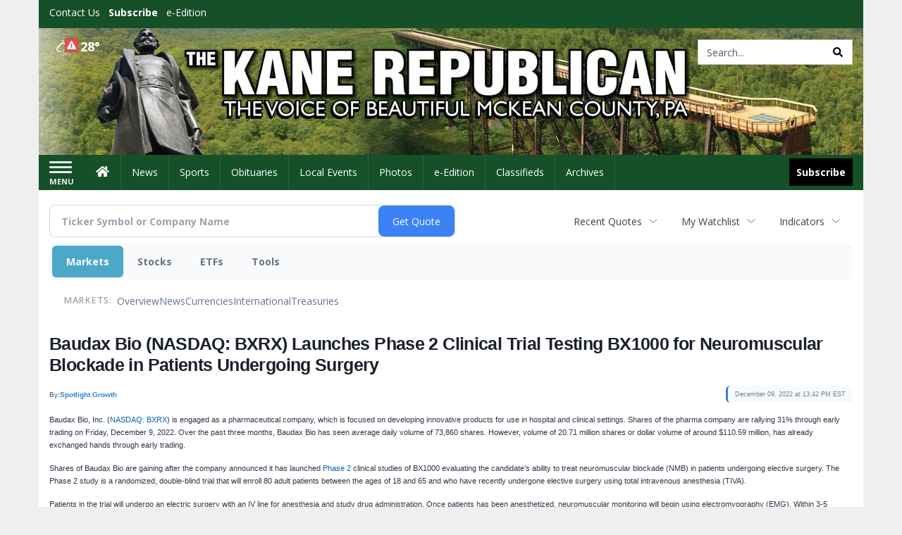

--- FILE ---
content_type: text/html; charset=utf-8
request_url: https://www.google.com/recaptcha/enterprise/anchor?ar=1&k=6LdF3BEhAAAAAEQUmLciJe0QwaHESwQFc2vwCWqh&co=aHR0cDovL2J1c2luZXNzLmthbmVyZXB1YmxpY2FuLmNvbTo4MA..&hl=en&v=PoyoqOPhxBO7pBk68S4YbpHZ&size=invisible&anchor-ms=20000&execute-ms=30000&cb=cuey851myvp9
body_size: 48892
content:
<!DOCTYPE HTML><html dir="ltr" lang="en"><head><meta http-equiv="Content-Type" content="text/html; charset=UTF-8">
<meta http-equiv="X-UA-Compatible" content="IE=edge">
<title>reCAPTCHA</title>
<style type="text/css">
/* cyrillic-ext */
@font-face {
  font-family: 'Roboto';
  font-style: normal;
  font-weight: 400;
  font-stretch: 100%;
  src: url(//fonts.gstatic.com/s/roboto/v48/KFO7CnqEu92Fr1ME7kSn66aGLdTylUAMa3GUBHMdazTgWw.woff2) format('woff2');
  unicode-range: U+0460-052F, U+1C80-1C8A, U+20B4, U+2DE0-2DFF, U+A640-A69F, U+FE2E-FE2F;
}
/* cyrillic */
@font-face {
  font-family: 'Roboto';
  font-style: normal;
  font-weight: 400;
  font-stretch: 100%;
  src: url(//fonts.gstatic.com/s/roboto/v48/KFO7CnqEu92Fr1ME7kSn66aGLdTylUAMa3iUBHMdazTgWw.woff2) format('woff2');
  unicode-range: U+0301, U+0400-045F, U+0490-0491, U+04B0-04B1, U+2116;
}
/* greek-ext */
@font-face {
  font-family: 'Roboto';
  font-style: normal;
  font-weight: 400;
  font-stretch: 100%;
  src: url(//fonts.gstatic.com/s/roboto/v48/KFO7CnqEu92Fr1ME7kSn66aGLdTylUAMa3CUBHMdazTgWw.woff2) format('woff2');
  unicode-range: U+1F00-1FFF;
}
/* greek */
@font-face {
  font-family: 'Roboto';
  font-style: normal;
  font-weight: 400;
  font-stretch: 100%;
  src: url(//fonts.gstatic.com/s/roboto/v48/KFO7CnqEu92Fr1ME7kSn66aGLdTylUAMa3-UBHMdazTgWw.woff2) format('woff2');
  unicode-range: U+0370-0377, U+037A-037F, U+0384-038A, U+038C, U+038E-03A1, U+03A3-03FF;
}
/* math */
@font-face {
  font-family: 'Roboto';
  font-style: normal;
  font-weight: 400;
  font-stretch: 100%;
  src: url(//fonts.gstatic.com/s/roboto/v48/KFO7CnqEu92Fr1ME7kSn66aGLdTylUAMawCUBHMdazTgWw.woff2) format('woff2');
  unicode-range: U+0302-0303, U+0305, U+0307-0308, U+0310, U+0312, U+0315, U+031A, U+0326-0327, U+032C, U+032F-0330, U+0332-0333, U+0338, U+033A, U+0346, U+034D, U+0391-03A1, U+03A3-03A9, U+03B1-03C9, U+03D1, U+03D5-03D6, U+03F0-03F1, U+03F4-03F5, U+2016-2017, U+2034-2038, U+203C, U+2040, U+2043, U+2047, U+2050, U+2057, U+205F, U+2070-2071, U+2074-208E, U+2090-209C, U+20D0-20DC, U+20E1, U+20E5-20EF, U+2100-2112, U+2114-2115, U+2117-2121, U+2123-214F, U+2190, U+2192, U+2194-21AE, U+21B0-21E5, U+21F1-21F2, U+21F4-2211, U+2213-2214, U+2216-22FF, U+2308-230B, U+2310, U+2319, U+231C-2321, U+2336-237A, U+237C, U+2395, U+239B-23B7, U+23D0, U+23DC-23E1, U+2474-2475, U+25AF, U+25B3, U+25B7, U+25BD, U+25C1, U+25CA, U+25CC, U+25FB, U+266D-266F, U+27C0-27FF, U+2900-2AFF, U+2B0E-2B11, U+2B30-2B4C, U+2BFE, U+3030, U+FF5B, U+FF5D, U+1D400-1D7FF, U+1EE00-1EEFF;
}
/* symbols */
@font-face {
  font-family: 'Roboto';
  font-style: normal;
  font-weight: 400;
  font-stretch: 100%;
  src: url(//fonts.gstatic.com/s/roboto/v48/KFO7CnqEu92Fr1ME7kSn66aGLdTylUAMaxKUBHMdazTgWw.woff2) format('woff2');
  unicode-range: U+0001-000C, U+000E-001F, U+007F-009F, U+20DD-20E0, U+20E2-20E4, U+2150-218F, U+2190, U+2192, U+2194-2199, U+21AF, U+21E6-21F0, U+21F3, U+2218-2219, U+2299, U+22C4-22C6, U+2300-243F, U+2440-244A, U+2460-24FF, U+25A0-27BF, U+2800-28FF, U+2921-2922, U+2981, U+29BF, U+29EB, U+2B00-2BFF, U+4DC0-4DFF, U+FFF9-FFFB, U+10140-1018E, U+10190-1019C, U+101A0, U+101D0-101FD, U+102E0-102FB, U+10E60-10E7E, U+1D2C0-1D2D3, U+1D2E0-1D37F, U+1F000-1F0FF, U+1F100-1F1AD, U+1F1E6-1F1FF, U+1F30D-1F30F, U+1F315, U+1F31C, U+1F31E, U+1F320-1F32C, U+1F336, U+1F378, U+1F37D, U+1F382, U+1F393-1F39F, U+1F3A7-1F3A8, U+1F3AC-1F3AF, U+1F3C2, U+1F3C4-1F3C6, U+1F3CA-1F3CE, U+1F3D4-1F3E0, U+1F3ED, U+1F3F1-1F3F3, U+1F3F5-1F3F7, U+1F408, U+1F415, U+1F41F, U+1F426, U+1F43F, U+1F441-1F442, U+1F444, U+1F446-1F449, U+1F44C-1F44E, U+1F453, U+1F46A, U+1F47D, U+1F4A3, U+1F4B0, U+1F4B3, U+1F4B9, U+1F4BB, U+1F4BF, U+1F4C8-1F4CB, U+1F4D6, U+1F4DA, U+1F4DF, U+1F4E3-1F4E6, U+1F4EA-1F4ED, U+1F4F7, U+1F4F9-1F4FB, U+1F4FD-1F4FE, U+1F503, U+1F507-1F50B, U+1F50D, U+1F512-1F513, U+1F53E-1F54A, U+1F54F-1F5FA, U+1F610, U+1F650-1F67F, U+1F687, U+1F68D, U+1F691, U+1F694, U+1F698, U+1F6AD, U+1F6B2, U+1F6B9-1F6BA, U+1F6BC, U+1F6C6-1F6CF, U+1F6D3-1F6D7, U+1F6E0-1F6EA, U+1F6F0-1F6F3, U+1F6F7-1F6FC, U+1F700-1F7FF, U+1F800-1F80B, U+1F810-1F847, U+1F850-1F859, U+1F860-1F887, U+1F890-1F8AD, U+1F8B0-1F8BB, U+1F8C0-1F8C1, U+1F900-1F90B, U+1F93B, U+1F946, U+1F984, U+1F996, U+1F9E9, U+1FA00-1FA6F, U+1FA70-1FA7C, U+1FA80-1FA89, U+1FA8F-1FAC6, U+1FACE-1FADC, U+1FADF-1FAE9, U+1FAF0-1FAF8, U+1FB00-1FBFF;
}
/* vietnamese */
@font-face {
  font-family: 'Roboto';
  font-style: normal;
  font-weight: 400;
  font-stretch: 100%;
  src: url(//fonts.gstatic.com/s/roboto/v48/KFO7CnqEu92Fr1ME7kSn66aGLdTylUAMa3OUBHMdazTgWw.woff2) format('woff2');
  unicode-range: U+0102-0103, U+0110-0111, U+0128-0129, U+0168-0169, U+01A0-01A1, U+01AF-01B0, U+0300-0301, U+0303-0304, U+0308-0309, U+0323, U+0329, U+1EA0-1EF9, U+20AB;
}
/* latin-ext */
@font-face {
  font-family: 'Roboto';
  font-style: normal;
  font-weight: 400;
  font-stretch: 100%;
  src: url(//fonts.gstatic.com/s/roboto/v48/KFO7CnqEu92Fr1ME7kSn66aGLdTylUAMa3KUBHMdazTgWw.woff2) format('woff2');
  unicode-range: U+0100-02BA, U+02BD-02C5, U+02C7-02CC, U+02CE-02D7, U+02DD-02FF, U+0304, U+0308, U+0329, U+1D00-1DBF, U+1E00-1E9F, U+1EF2-1EFF, U+2020, U+20A0-20AB, U+20AD-20C0, U+2113, U+2C60-2C7F, U+A720-A7FF;
}
/* latin */
@font-face {
  font-family: 'Roboto';
  font-style: normal;
  font-weight: 400;
  font-stretch: 100%;
  src: url(//fonts.gstatic.com/s/roboto/v48/KFO7CnqEu92Fr1ME7kSn66aGLdTylUAMa3yUBHMdazQ.woff2) format('woff2');
  unicode-range: U+0000-00FF, U+0131, U+0152-0153, U+02BB-02BC, U+02C6, U+02DA, U+02DC, U+0304, U+0308, U+0329, U+2000-206F, U+20AC, U+2122, U+2191, U+2193, U+2212, U+2215, U+FEFF, U+FFFD;
}
/* cyrillic-ext */
@font-face {
  font-family: 'Roboto';
  font-style: normal;
  font-weight: 500;
  font-stretch: 100%;
  src: url(//fonts.gstatic.com/s/roboto/v48/KFO7CnqEu92Fr1ME7kSn66aGLdTylUAMa3GUBHMdazTgWw.woff2) format('woff2');
  unicode-range: U+0460-052F, U+1C80-1C8A, U+20B4, U+2DE0-2DFF, U+A640-A69F, U+FE2E-FE2F;
}
/* cyrillic */
@font-face {
  font-family: 'Roboto';
  font-style: normal;
  font-weight: 500;
  font-stretch: 100%;
  src: url(//fonts.gstatic.com/s/roboto/v48/KFO7CnqEu92Fr1ME7kSn66aGLdTylUAMa3iUBHMdazTgWw.woff2) format('woff2');
  unicode-range: U+0301, U+0400-045F, U+0490-0491, U+04B0-04B1, U+2116;
}
/* greek-ext */
@font-face {
  font-family: 'Roboto';
  font-style: normal;
  font-weight: 500;
  font-stretch: 100%;
  src: url(//fonts.gstatic.com/s/roboto/v48/KFO7CnqEu92Fr1ME7kSn66aGLdTylUAMa3CUBHMdazTgWw.woff2) format('woff2');
  unicode-range: U+1F00-1FFF;
}
/* greek */
@font-face {
  font-family: 'Roboto';
  font-style: normal;
  font-weight: 500;
  font-stretch: 100%;
  src: url(//fonts.gstatic.com/s/roboto/v48/KFO7CnqEu92Fr1ME7kSn66aGLdTylUAMa3-UBHMdazTgWw.woff2) format('woff2');
  unicode-range: U+0370-0377, U+037A-037F, U+0384-038A, U+038C, U+038E-03A1, U+03A3-03FF;
}
/* math */
@font-face {
  font-family: 'Roboto';
  font-style: normal;
  font-weight: 500;
  font-stretch: 100%;
  src: url(//fonts.gstatic.com/s/roboto/v48/KFO7CnqEu92Fr1ME7kSn66aGLdTylUAMawCUBHMdazTgWw.woff2) format('woff2');
  unicode-range: U+0302-0303, U+0305, U+0307-0308, U+0310, U+0312, U+0315, U+031A, U+0326-0327, U+032C, U+032F-0330, U+0332-0333, U+0338, U+033A, U+0346, U+034D, U+0391-03A1, U+03A3-03A9, U+03B1-03C9, U+03D1, U+03D5-03D6, U+03F0-03F1, U+03F4-03F5, U+2016-2017, U+2034-2038, U+203C, U+2040, U+2043, U+2047, U+2050, U+2057, U+205F, U+2070-2071, U+2074-208E, U+2090-209C, U+20D0-20DC, U+20E1, U+20E5-20EF, U+2100-2112, U+2114-2115, U+2117-2121, U+2123-214F, U+2190, U+2192, U+2194-21AE, U+21B0-21E5, U+21F1-21F2, U+21F4-2211, U+2213-2214, U+2216-22FF, U+2308-230B, U+2310, U+2319, U+231C-2321, U+2336-237A, U+237C, U+2395, U+239B-23B7, U+23D0, U+23DC-23E1, U+2474-2475, U+25AF, U+25B3, U+25B7, U+25BD, U+25C1, U+25CA, U+25CC, U+25FB, U+266D-266F, U+27C0-27FF, U+2900-2AFF, U+2B0E-2B11, U+2B30-2B4C, U+2BFE, U+3030, U+FF5B, U+FF5D, U+1D400-1D7FF, U+1EE00-1EEFF;
}
/* symbols */
@font-face {
  font-family: 'Roboto';
  font-style: normal;
  font-weight: 500;
  font-stretch: 100%;
  src: url(//fonts.gstatic.com/s/roboto/v48/KFO7CnqEu92Fr1ME7kSn66aGLdTylUAMaxKUBHMdazTgWw.woff2) format('woff2');
  unicode-range: U+0001-000C, U+000E-001F, U+007F-009F, U+20DD-20E0, U+20E2-20E4, U+2150-218F, U+2190, U+2192, U+2194-2199, U+21AF, U+21E6-21F0, U+21F3, U+2218-2219, U+2299, U+22C4-22C6, U+2300-243F, U+2440-244A, U+2460-24FF, U+25A0-27BF, U+2800-28FF, U+2921-2922, U+2981, U+29BF, U+29EB, U+2B00-2BFF, U+4DC0-4DFF, U+FFF9-FFFB, U+10140-1018E, U+10190-1019C, U+101A0, U+101D0-101FD, U+102E0-102FB, U+10E60-10E7E, U+1D2C0-1D2D3, U+1D2E0-1D37F, U+1F000-1F0FF, U+1F100-1F1AD, U+1F1E6-1F1FF, U+1F30D-1F30F, U+1F315, U+1F31C, U+1F31E, U+1F320-1F32C, U+1F336, U+1F378, U+1F37D, U+1F382, U+1F393-1F39F, U+1F3A7-1F3A8, U+1F3AC-1F3AF, U+1F3C2, U+1F3C4-1F3C6, U+1F3CA-1F3CE, U+1F3D4-1F3E0, U+1F3ED, U+1F3F1-1F3F3, U+1F3F5-1F3F7, U+1F408, U+1F415, U+1F41F, U+1F426, U+1F43F, U+1F441-1F442, U+1F444, U+1F446-1F449, U+1F44C-1F44E, U+1F453, U+1F46A, U+1F47D, U+1F4A3, U+1F4B0, U+1F4B3, U+1F4B9, U+1F4BB, U+1F4BF, U+1F4C8-1F4CB, U+1F4D6, U+1F4DA, U+1F4DF, U+1F4E3-1F4E6, U+1F4EA-1F4ED, U+1F4F7, U+1F4F9-1F4FB, U+1F4FD-1F4FE, U+1F503, U+1F507-1F50B, U+1F50D, U+1F512-1F513, U+1F53E-1F54A, U+1F54F-1F5FA, U+1F610, U+1F650-1F67F, U+1F687, U+1F68D, U+1F691, U+1F694, U+1F698, U+1F6AD, U+1F6B2, U+1F6B9-1F6BA, U+1F6BC, U+1F6C6-1F6CF, U+1F6D3-1F6D7, U+1F6E0-1F6EA, U+1F6F0-1F6F3, U+1F6F7-1F6FC, U+1F700-1F7FF, U+1F800-1F80B, U+1F810-1F847, U+1F850-1F859, U+1F860-1F887, U+1F890-1F8AD, U+1F8B0-1F8BB, U+1F8C0-1F8C1, U+1F900-1F90B, U+1F93B, U+1F946, U+1F984, U+1F996, U+1F9E9, U+1FA00-1FA6F, U+1FA70-1FA7C, U+1FA80-1FA89, U+1FA8F-1FAC6, U+1FACE-1FADC, U+1FADF-1FAE9, U+1FAF0-1FAF8, U+1FB00-1FBFF;
}
/* vietnamese */
@font-face {
  font-family: 'Roboto';
  font-style: normal;
  font-weight: 500;
  font-stretch: 100%;
  src: url(//fonts.gstatic.com/s/roboto/v48/KFO7CnqEu92Fr1ME7kSn66aGLdTylUAMa3OUBHMdazTgWw.woff2) format('woff2');
  unicode-range: U+0102-0103, U+0110-0111, U+0128-0129, U+0168-0169, U+01A0-01A1, U+01AF-01B0, U+0300-0301, U+0303-0304, U+0308-0309, U+0323, U+0329, U+1EA0-1EF9, U+20AB;
}
/* latin-ext */
@font-face {
  font-family: 'Roboto';
  font-style: normal;
  font-weight: 500;
  font-stretch: 100%;
  src: url(//fonts.gstatic.com/s/roboto/v48/KFO7CnqEu92Fr1ME7kSn66aGLdTylUAMa3KUBHMdazTgWw.woff2) format('woff2');
  unicode-range: U+0100-02BA, U+02BD-02C5, U+02C7-02CC, U+02CE-02D7, U+02DD-02FF, U+0304, U+0308, U+0329, U+1D00-1DBF, U+1E00-1E9F, U+1EF2-1EFF, U+2020, U+20A0-20AB, U+20AD-20C0, U+2113, U+2C60-2C7F, U+A720-A7FF;
}
/* latin */
@font-face {
  font-family: 'Roboto';
  font-style: normal;
  font-weight: 500;
  font-stretch: 100%;
  src: url(//fonts.gstatic.com/s/roboto/v48/KFO7CnqEu92Fr1ME7kSn66aGLdTylUAMa3yUBHMdazQ.woff2) format('woff2');
  unicode-range: U+0000-00FF, U+0131, U+0152-0153, U+02BB-02BC, U+02C6, U+02DA, U+02DC, U+0304, U+0308, U+0329, U+2000-206F, U+20AC, U+2122, U+2191, U+2193, U+2212, U+2215, U+FEFF, U+FFFD;
}
/* cyrillic-ext */
@font-face {
  font-family: 'Roboto';
  font-style: normal;
  font-weight: 900;
  font-stretch: 100%;
  src: url(//fonts.gstatic.com/s/roboto/v48/KFO7CnqEu92Fr1ME7kSn66aGLdTylUAMa3GUBHMdazTgWw.woff2) format('woff2');
  unicode-range: U+0460-052F, U+1C80-1C8A, U+20B4, U+2DE0-2DFF, U+A640-A69F, U+FE2E-FE2F;
}
/* cyrillic */
@font-face {
  font-family: 'Roboto';
  font-style: normal;
  font-weight: 900;
  font-stretch: 100%;
  src: url(//fonts.gstatic.com/s/roboto/v48/KFO7CnqEu92Fr1ME7kSn66aGLdTylUAMa3iUBHMdazTgWw.woff2) format('woff2');
  unicode-range: U+0301, U+0400-045F, U+0490-0491, U+04B0-04B1, U+2116;
}
/* greek-ext */
@font-face {
  font-family: 'Roboto';
  font-style: normal;
  font-weight: 900;
  font-stretch: 100%;
  src: url(//fonts.gstatic.com/s/roboto/v48/KFO7CnqEu92Fr1ME7kSn66aGLdTylUAMa3CUBHMdazTgWw.woff2) format('woff2');
  unicode-range: U+1F00-1FFF;
}
/* greek */
@font-face {
  font-family: 'Roboto';
  font-style: normal;
  font-weight: 900;
  font-stretch: 100%;
  src: url(//fonts.gstatic.com/s/roboto/v48/KFO7CnqEu92Fr1ME7kSn66aGLdTylUAMa3-UBHMdazTgWw.woff2) format('woff2');
  unicode-range: U+0370-0377, U+037A-037F, U+0384-038A, U+038C, U+038E-03A1, U+03A3-03FF;
}
/* math */
@font-face {
  font-family: 'Roboto';
  font-style: normal;
  font-weight: 900;
  font-stretch: 100%;
  src: url(//fonts.gstatic.com/s/roboto/v48/KFO7CnqEu92Fr1ME7kSn66aGLdTylUAMawCUBHMdazTgWw.woff2) format('woff2');
  unicode-range: U+0302-0303, U+0305, U+0307-0308, U+0310, U+0312, U+0315, U+031A, U+0326-0327, U+032C, U+032F-0330, U+0332-0333, U+0338, U+033A, U+0346, U+034D, U+0391-03A1, U+03A3-03A9, U+03B1-03C9, U+03D1, U+03D5-03D6, U+03F0-03F1, U+03F4-03F5, U+2016-2017, U+2034-2038, U+203C, U+2040, U+2043, U+2047, U+2050, U+2057, U+205F, U+2070-2071, U+2074-208E, U+2090-209C, U+20D0-20DC, U+20E1, U+20E5-20EF, U+2100-2112, U+2114-2115, U+2117-2121, U+2123-214F, U+2190, U+2192, U+2194-21AE, U+21B0-21E5, U+21F1-21F2, U+21F4-2211, U+2213-2214, U+2216-22FF, U+2308-230B, U+2310, U+2319, U+231C-2321, U+2336-237A, U+237C, U+2395, U+239B-23B7, U+23D0, U+23DC-23E1, U+2474-2475, U+25AF, U+25B3, U+25B7, U+25BD, U+25C1, U+25CA, U+25CC, U+25FB, U+266D-266F, U+27C0-27FF, U+2900-2AFF, U+2B0E-2B11, U+2B30-2B4C, U+2BFE, U+3030, U+FF5B, U+FF5D, U+1D400-1D7FF, U+1EE00-1EEFF;
}
/* symbols */
@font-face {
  font-family: 'Roboto';
  font-style: normal;
  font-weight: 900;
  font-stretch: 100%;
  src: url(//fonts.gstatic.com/s/roboto/v48/KFO7CnqEu92Fr1ME7kSn66aGLdTylUAMaxKUBHMdazTgWw.woff2) format('woff2');
  unicode-range: U+0001-000C, U+000E-001F, U+007F-009F, U+20DD-20E0, U+20E2-20E4, U+2150-218F, U+2190, U+2192, U+2194-2199, U+21AF, U+21E6-21F0, U+21F3, U+2218-2219, U+2299, U+22C4-22C6, U+2300-243F, U+2440-244A, U+2460-24FF, U+25A0-27BF, U+2800-28FF, U+2921-2922, U+2981, U+29BF, U+29EB, U+2B00-2BFF, U+4DC0-4DFF, U+FFF9-FFFB, U+10140-1018E, U+10190-1019C, U+101A0, U+101D0-101FD, U+102E0-102FB, U+10E60-10E7E, U+1D2C0-1D2D3, U+1D2E0-1D37F, U+1F000-1F0FF, U+1F100-1F1AD, U+1F1E6-1F1FF, U+1F30D-1F30F, U+1F315, U+1F31C, U+1F31E, U+1F320-1F32C, U+1F336, U+1F378, U+1F37D, U+1F382, U+1F393-1F39F, U+1F3A7-1F3A8, U+1F3AC-1F3AF, U+1F3C2, U+1F3C4-1F3C6, U+1F3CA-1F3CE, U+1F3D4-1F3E0, U+1F3ED, U+1F3F1-1F3F3, U+1F3F5-1F3F7, U+1F408, U+1F415, U+1F41F, U+1F426, U+1F43F, U+1F441-1F442, U+1F444, U+1F446-1F449, U+1F44C-1F44E, U+1F453, U+1F46A, U+1F47D, U+1F4A3, U+1F4B0, U+1F4B3, U+1F4B9, U+1F4BB, U+1F4BF, U+1F4C8-1F4CB, U+1F4D6, U+1F4DA, U+1F4DF, U+1F4E3-1F4E6, U+1F4EA-1F4ED, U+1F4F7, U+1F4F9-1F4FB, U+1F4FD-1F4FE, U+1F503, U+1F507-1F50B, U+1F50D, U+1F512-1F513, U+1F53E-1F54A, U+1F54F-1F5FA, U+1F610, U+1F650-1F67F, U+1F687, U+1F68D, U+1F691, U+1F694, U+1F698, U+1F6AD, U+1F6B2, U+1F6B9-1F6BA, U+1F6BC, U+1F6C6-1F6CF, U+1F6D3-1F6D7, U+1F6E0-1F6EA, U+1F6F0-1F6F3, U+1F6F7-1F6FC, U+1F700-1F7FF, U+1F800-1F80B, U+1F810-1F847, U+1F850-1F859, U+1F860-1F887, U+1F890-1F8AD, U+1F8B0-1F8BB, U+1F8C0-1F8C1, U+1F900-1F90B, U+1F93B, U+1F946, U+1F984, U+1F996, U+1F9E9, U+1FA00-1FA6F, U+1FA70-1FA7C, U+1FA80-1FA89, U+1FA8F-1FAC6, U+1FACE-1FADC, U+1FADF-1FAE9, U+1FAF0-1FAF8, U+1FB00-1FBFF;
}
/* vietnamese */
@font-face {
  font-family: 'Roboto';
  font-style: normal;
  font-weight: 900;
  font-stretch: 100%;
  src: url(//fonts.gstatic.com/s/roboto/v48/KFO7CnqEu92Fr1ME7kSn66aGLdTylUAMa3OUBHMdazTgWw.woff2) format('woff2');
  unicode-range: U+0102-0103, U+0110-0111, U+0128-0129, U+0168-0169, U+01A0-01A1, U+01AF-01B0, U+0300-0301, U+0303-0304, U+0308-0309, U+0323, U+0329, U+1EA0-1EF9, U+20AB;
}
/* latin-ext */
@font-face {
  font-family: 'Roboto';
  font-style: normal;
  font-weight: 900;
  font-stretch: 100%;
  src: url(//fonts.gstatic.com/s/roboto/v48/KFO7CnqEu92Fr1ME7kSn66aGLdTylUAMa3KUBHMdazTgWw.woff2) format('woff2');
  unicode-range: U+0100-02BA, U+02BD-02C5, U+02C7-02CC, U+02CE-02D7, U+02DD-02FF, U+0304, U+0308, U+0329, U+1D00-1DBF, U+1E00-1E9F, U+1EF2-1EFF, U+2020, U+20A0-20AB, U+20AD-20C0, U+2113, U+2C60-2C7F, U+A720-A7FF;
}
/* latin */
@font-face {
  font-family: 'Roboto';
  font-style: normal;
  font-weight: 900;
  font-stretch: 100%;
  src: url(//fonts.gstatic.com/s/roboto/v48/KFO7CnqEu92Fr1ME7kSn66aGLdTylUAMa3yUBHMdazQ.woff2) format('woff2');
  unicode-range: U+0000-00FF, U+0131, U+0152-0153, U+02BB-02BC, U+02C6, U+02DA, U+02DC, U+0304, U+0308, U+0329, U+2000-206F, U+20AC, U+2122, U+2191, U+2193, U+2212, U+2215, U+FEFF, U+FFFD;
}

</style>
<link rel="stylesheet" type="text/css" href="https://www.gstatic.com/recaptcha/releases/PoyoqOPhxBO7pBk68S4YbpHZ/styles__ltr.css">
<script nonce="MRqbG6bAt07lQQfrD5k6Sg" type="text/javascript">window['__recaptcha_api'] = 'https://www.google.com/recaptcha/enterprise/';</script>
<script type="text/javascript" src="https://www.gstatic.com/recaptcha/releases/PoyoqOPhxBO7pBk68S4YbpHZ/recaptcha__en.js" nonce="MRqbG6bAt07lQQfrD5k6Sg">
      
    </script></head>
<body><div id="rc-anchor-alert" class="rc-anchor-alert"></div>
<input type="hidden" id="recaptcha-token" value="[base64]">
<script type="text/javascript" nonce="MRqbG6bAt07lQQfrD5k6Sg">
      recaptcha.anchor.Main.init("[\x22ainput\x22,[\x22bgdata\x22,\x22\x22,\[base64]/[base64]/[base64]/[base64]/[base64]/UltsKytdPUU6KEU8MjA0OD9SW2wrK109RT4+NnwxOTI6KChFJjY0NTEyKT09NTUyOTYmJk0rMTxjLmxlbmd0aCYmKGMuY2hhckNvZGVBdChNKzEpJjY0NTEyKT09NTYzMjA/[base64]/[base64]/[base64]/[base64]/[base64]/[base64]/[base64]\x22,\[base64]\\u003d\\u003d\x22,\[base64]/CvAfDrQ48wrIIwqXDjjjCmilNR8Olw6jDvnvDlMKEPT/CnT1gwo3DusODwoVYwrsoVcOcwrPDjsO/F3FNZg/CgD0ZwrAfwoRVLsKTw5PDp8Otw5cYw7clXzgVeUbCkcK7GQ7Dn8OtfMK2TTnCjcKRw5bDv8OyH8ORwpEMZRYbwozDpsOcUVjCscOkw5TCsMOiwoYaPcK2eEomH1x6LMOQasKZWcOERjbCoRHDuMOsw5l8WSnDrsO/w4vDtxplScONwoh6w7JFw78PwqfCn0UIXTXDs1rDs8OIZsOWwpl4wrLDjMOqwpzDrsO5EHNPfm/[base64]/DjcOxw7DCu2vCvcKqLsKhwrPCmcKdZiXDj8KEwpjCmTvCmmUTw5zDoh8Pw5NIfz/Cr8KZwoXDjEHCj3XCksK3wqlfw68pw6gEwqkxwqfDhzwIDsOVYsORw7LCoitLw6Rhwp0BPsO5wrrCqwjCh8KTJcOtY8KCwqvDqEnDoCh4wozClMOfw5kfwqlLw7fCssOdVwDDnEVvD1TCugzCuhDCuz9yPhLCkcK0NBx1wrDCmU3Dm8OrG8K/Gnlrc8O+RcKKw5vCs0vClcKQLsOLw6PCqcKAw7lYKlfClMK3w7Fxw73DmcOXLcKvbcKawqjDr8Oswp08TsOwb8KhU8Oawqwtw6ViSntRRRnCs8KJF0/[base64]/[base64]/CjC8yO8KOOMKYwrfDvGBzw5Qaw7/[base64]/CnVLDqnV5woV+TsO0fQ1iw5oXwrXDjMOQwr5ST3c0w7UmY1XDt8KIdRoVRHtBYEZHSRhKwpNfwqDClyUfw6Qnw4c3wo0Ow5QAw6sCwo0Mw4TDljLCkzFYw5TDr2dzITU2ekoRwrVtFUklaEXCqcO/w5rDp3/[base64]/DnMKvwrjCuWUOE8KUw5TDrcOuG1EPKx7Co8KxRHTDm8ObbMOcwqzChltePMK/wrV4NsK8woRcT8KDOcKEU3FAwp3DjMO8wrPCslMswoFiwrzCkAvDj8KDa10xw45Rwr1+DyrCpcOrX2LCsB01wrBdwq0ZbsOSagMKw4bCicKUM8Kow5NcwolUcTxeISjDrgYIW8OIOBfCh8OsP8OBfVhICMOaH8OUw5zDnBjDs8ORwpIXw6JuJH9/[base64]/w5LDnsOew7p5w7TCocOKwpfDjMKVBHTDi1fCiGDDpkHCqcKibmbDkiRYA8OGw4dKKMKDbsOtw44Dw4zDin7DpRkhw6HCj8Oxw6MycMK8FzUyJcOhXH7CpifChMO2ayVEVMKFQyUiwo1WRE3CiE44HFvCk8Ovw7UoZWHCk1TCoGrDjnA/w6V3w6HDmsOTwp/Ci8Oyw5/[base64]/Cq8K3am7CtsOMZQAdNmUFw7XCicKjZcKuEDnCs8OqRxZGWHsxw6QVLsKJwp/CnsOuwqhnUcOOIW4Kw4nDmyRFcsKIwpfCnEsIcixuw5fDu8ODJMOFwqjCvBZdE8KDAHDCt1fCtm4Bw6s2M8KsXcO6w4XCpDjDpnkTHMKzwoxHccOjw4TDtcKSwrxFN3srwqjChcOLfQpXFQ/[base64]/esOAdcOFLsOmLXMLwpgFw6dfNcOZwpsMdynDqMK1NsK8TSjCo8K/wrDDrivDrsKvw5ZJw4lmwroPwoXCmAUhe8KsUWxUO8KUw6RZNB49wr3Ci0/CrSBTw5bDi1LDlXDCvlR9w5IYwr/CuU0NM1jDvEbCs8KVw6tNw5NvF8K0w7nDlV/DicOdwp1/w7/Dl8Opw4zCryfCtMKFw5UFQcKuVXDCpsOBw6Akd29ewptZVcOhw5vClnPDq8OSw4bCvRbCosOjcmHDrirCmCbCtDJKFMKUe8KTbcKTXsK/w6NyCMKQaEp8wqYNP8Kdw5LDlkoEB38iR0U9w5rDnMOpw54qesOHDRIyXSN5cMKdeFFADhdNByhfwpd0bcO6w7VqwonCjMORw6ZeTyIPFsKgw58rwqjDtsK1SMO4B8Kmw5rCksKxfF0KwpPCkcK0CcKicsKcwovCkMOpw75PbCg2TsOaBg0rAwc1w5/CgcOuKRJCYEZjMMKOwrlIw49Cw5Yjwqc+w4/CpE4tE8Omw6QGBsOkwpTDhjw/w67DoU3CmcKfR0TClsOqazxaw5ctw5tww4oZBMKJYMKkBxvClMK6CcKUc3E5UMOHw7USw6x9OsKmSVYvw5/Ct0spG8KRGlvDiG7CusKGw6nCv1JvT8KRF8KCHCnDjMKRKz7CoMKYSUTCosOOYkXDg8OfFhnDsVTDvDrDuEjDoFXDi2INw6HCssK8QMOgw5JgwqhJw4fCisK3O0NKMRVRwrLDmsKgw6lfwoPDvTnDgzoFEhnDmMK3UEPDnMKtBx/DkMKHTwjCgyzCrsKVVnjCqS/DksKRwr9WScOQOnFmw5xGwo7Cj8KTw4NoGSA7w6DDpMK5I8ONwo/[base64]/ChsKUw4wMw5w2wrtwwrvDi8OQccOKAcOCw5k9wqspG8KZE00pw77CuR9Ew6HDrxQlwqjDgHbCswoJwqvCrMKiwppfH3DDocOQwp1casOBW8O7wpI1asKdbk4DKy/Dv8KuAMKDAMOMaD5nQcK8KMKkTRdgPj7Ct8Osw5JuHcO0am5LITd5wr/CtcOtVDjCgRPDtHLCgwfDo8Oywqw4McKKwq/DjjDDgMOcUQLCoEoKcVMQbsKoN8KeZBbCuCJAw4tfODbDrcOsw6TCq8OnfAkuw7nCqX51TC/ChcKMwrHCr8KYwprDhsKLw6bDkMO7wodIZmzCtcKnDHo+K8Ohw48Gw7rDqMOWw77DlRLDs8K7wr7Ck8K8wooMTsKGLVfDu8KtZcKKYcOiw7bDmTJzwpMQwrMXT8KWLyjDkMORw4DCuX7DucO1wr3CmMO8ZQ8uw5LCnsKawq/Dn09Ew6ZBXcOTw7sxBMO3woxtwpodX2JwYlvDjBwCeHxmwrtuw7XDlsKFwpTCnC1nwowLwpAfOE0MwrHDlsOrecOPWsKWVcKjcnI6woZ5w7bDuHzDkDvCkU0hK8K3wqVzTcOtwqJtwrzDrWjDuSclwp/DhsKWw7bCvcOOE8Olw53DisKzwpR8esOyVCdzw6vCtcOnwq3Ckl8RBzULWMKwH0zCpsKhbQnDm8KWw7/[base64]/CvsKgWcKDOsOzNw7Dr1lOd8KVf8OoBxfCnsOfw6ltGF7CrlsSYsKYw6vCm8KkHsO9IcOUMsK3w7LCl0zDsE3DvsKucMK/w5ZAwpvCmz5XdFLDjxbCumtKV1t6wp3Dh1nCh8OVLyPChcKubsKHSsKlVWDCrcKOwqfDscK0Iw3Cj0TDlEMPwofCgcKjw5vClsKdwolyZSzCrsKlwqpRaMOCwrDDsS/CvcOuwqTDpxUtScKOw5IfS8Oiw5PDrEAvS3TCpk1jwqTDgsKZwohdbDLCkFEmw7nCuC8UKFvDnV5SUsOywotOI8O/aw5dw5TCjMKow5HDn8OMw6bDolTDvcKSwrfCnmLDn8O/w4vCosKjw7IcNDnDgsKCw5HDq8OFCj0RK0HCiMOLw7sKUcOVIsO2w5gRJMKGw5k8w4XCh8O1w6jCnMKHwofDkiDDvhnDtAPCnsOec8OKTMOoTcObwq/DscOxHnrCrhlJwr4VwpMfw7/CrMKawqd/woPCoWkGa3olwp8Mw4fDrSPCllp8wp3ClBR0DX7Dsm9+wojCjTPDh8OFfXhEP8OUw6vCicKbw4UdFsKqw47CjjnClXXDp0Ifw59odX4Iw513wowWw4MhOsKechfDocO0dinDtk3CmATDlsK6azodw6PCnMOSfD/DnMKeYMK3wqZSVcOxw7grZHtiVS0Jwo/CtcONQMK7wqzDucO4fsOhw45qNcOFIELCoX/[base64]/PcOKwrNTNcKMwp/DpivCrCYGMsKdw4rChidXw4HCoH9rw5d4w60yw644GX7DiRfCsVrDh8OFR8KtCsKww6vDkcKzwrMawoHDrcKkOcOqw5pTw7t6UjkzKgAmwr3CvMKfDinDhsKcXcK2V8OfNSrClsKywpfDi1hvKQ3DlcK8Z8O+wrV5XD7Do2lbwr/DnGvCpCTDqMKJfMOeY0/DkGPCuh3ClsOHw6PCh8OywqvDtAk2w5XDrsK1ZMOuwpNXe8KVLsKqw781UcKRw6NKQMKAwrfCvW0RYDbCocOxKhcJw6gTw77CoMKnMcK1woFYw4TCvcO1JVg3AcK/FcOGw5nCpHnCpcKKw6zCnsOcNMOAwqLDlcK3EBrCjsK0DcKTwrQACU8mGcOOw7J/JsOowq/Csi7DlMKgQwrDkHnDq8KRAcK6w4XDo8K2w5Aow4oawrMhw5IXwrjDjmZSw6vDosOdMlUVw59swppMw6hqw69HWcO5wprCrzl2IMKjGMOZw7TDi8ONGQ7CmlrCncKANsKJeETCnMOawo/DksO0TWHDqW86wqN1w6/ChkBewrx2XyfDv8KFBMOywq7CjiMxwoh4PTbCqiDCoysjHMOiN0XDrGPDjGzDl8K4LMK1f1rDt8O8BiorLsKIdxHCrMKtYMOfQMK8woBtbl/DqsKAD8OMEsO5wqXDtMKPwqvDv2zCgm9BPMO2UGTDt8KjwrEgwpHCs8KSwonCmhUnw6QywqrCpG7CnDpJNzBAR8Oyw67CisOmG8KNOcKqdMO7MSQaT0c0GcKzw7hgUhbCtsK7wpzCqSYAw4fCtgpQMsK9bxTDu8Kmw4PDv8OkWiFiDsKNcSbCtAwpwpzCssKDLcO1w7/DrAbCsiPDoXDDsAvCtMO5w5/DhsKhw4UPwr/[base64]/DusKkw7YKKFrDg2DCoMK+IMKBw6dqw41KOcKpw53CoVHDgz7DpMOJasOsYVjDuDUDDsOfZA4zw6DClsKjVgPDlcKYw5sEbC/Dr8K/w5zDlsOnw6x+N3rCsSnCrcKFPA9ONsO7O8KRw5fCjsKcCEpnwqlWw4/CjMONT8OpAcKFwop9TS/Dvz8ldcOOwpJfw7/CrsO8acK/wqfDqwJ4VH/DjsKhw6XCqBvDucOSeMOYBcOybxfDmMOEwq7DkMKbwpzDj8KrCDfDoRdEwqAqLsKRJcOjRifCuS4AVSwOw6LDk1BdCQZiI8KMR8K5w7tkw5gzPcOxZWrDuXzDhsKlTHXDsBhECcKlwp3DsG3DlcKpwrlTfDrDlcO3wqbDvwMxw5LDkQPDh8OqwoLDqz/DoG/[base64]/Cn8OQw75Vw6vCsMKOwr/CscKaXH7Dj8KMwpQoL8Obw6PDh34lwrM8NloMwoNGwrPDrMOuaiMWw4RpwrLDocKfA8KMw7gjw5UuIcK1wr8GwrXDnAAYACdswrsXw5zDvsK0wrHCqH1twrR7w5/[base64]/EMKTa8KYw7nDuRHCv8KVw6TCnS3DrcOqw63Dt8Oxw49Lw4YJZcO8SjbDnMKqwp/Ck2TCg8OHw7rDmTwSIsORw7HDmxLDrVTCm8KpK2PCvxTDlMO5G3TCsHYbc8K6wrbDoiQwSg3CgcKXw7YGDWdtwpnCiBLDiG4sKQQ0wpLCsgsMG1BMCQ7ClXJ2w67DgFzCuBzDgMKgwqzDoGg+woYTTsOhw6TCoMOqwqPCixgpw50BwojCmsKDHncOwqfDvsOyw5/CtAzCk8O4DBVwwoNmTg8Nw5TDgggsw79Yw44ce8K6dQQPwrZTCMKEw7oQDsKXwp7DoMOqwrMUw5/CrcKXR8KYw6fDnsOPPsOEfcKew5xKwprDhjhAJFrCkU8oFwfDmMKxwoLDhcKXwqTCr8OCwp7CsU09w7/Dv8KVwqbDqGRxcMOQcChVRjPDr2/Ds33DssOuCsOZe0YyJMOFwppJecKocMK2w6tKRsKmwpjDh8O6woMgFi0kfGp9wqXDrhdZP8K8fg7DgcOoAwvDggXCucKzw4ohwqLCksOHwpENKsKhw7snw43Ci0bCs8KGwpIdN8KYaATDg8KWF1h1wrdATG3DiMOJw6XDksOIwrAFdMK6JQQrw6k/wqtqw4XCkG0EN8Kjw7/DtMO4w4TCpsKWwo7DiwYcwqTCvsOpw7RhEMOhwot5w5rDmnvCm8KewovCq34Uw4dDwr/CpwnCt8KgwpV3ecO/wrvDq8OtbiPDkx9HwoTCqW5AbsODwpUbTWrDhMKAQ2fCtcO+c8KhFMOKP8K7BnLCu8K6wrLDi8Opw5/CpC9ww4Nmw45/[base64]/[base64]/P3vDpE3Dj8OPLl/DusOJwrA7HcOrwrTDpR4Sw50cw6jCjcOmw5wqw4tOPnnCkSwzw45wwq3DksOmBHrCjTQwEHzCj8K1wrEXw7/CuibDlMO6w7LCm8KmLFIuwo5dw74mF8O7VcKvw67DucOIwpPCi8O8wrwrS0TChVlLG25Kwrp1JsKGwqRewq5Uwp3DiMKrbMOBCTLClnHDj0LCo8O/VkIIw7LCksOgfX3DlAQ1wo/CsMKgw57DqGoQwqAKPWDCo8OUwq9cwqIuwr01wqrCoT7DocOPcxDDnnEFPzPDjMOuw5bCh8KaN2N/[base64]/Cs8OEcMKBZ8KGJ8OKCsOCSsOaEMO1w6rDvAACS8KfZ3wGw6DCuUPCjcOswoLCvzTDujF8w6hiwofComsswqbClsKBwqfDlU3Dl1nDjRzCvRICw4/[base64]/Dt8OpFk9Ew45BI8KPw5oMwrxAeMKIw6PCqTQSw7hLwpDDnClQw5B2wpDDlj7DjmXCr8Odw7zDgMKGOcOqw7TDmH04w7MQwrtpw5drVsOcw6JiIGJWWCTDoWfCvcObw5/CiTLDrcOMKHHDqsOiw7zCosKWwoHCtsKRwp1iwpsMw6gUehgOwoIQwpYgw7/DswXCkyBuIQoswpHDmiwuw5jCpMOmworDmD4/NcKhwpYlw4XCmcOdWcOyDw7CrRrCu0vCuiciw61DwqPDkSlOfsOZeMKlcMKCw5JVOT0TMAXCq8OlaEwUwq7Cr3LCgx/[base64]/CkcKcwpoLTsOBw7rDrsOzw4pcBA1bL8K8w6dHw4Z5MgcHH17CssKuIVnDpsOMw6EDFBbDjsKmwo/[base64]/Ct198wrBgeUzCgsKOS8O1eMKCwpzDssKMwozCsj/Dnnwxw57DisKLwot7fMKSOkvDtMKke1DCphRcw5p8woQEP1PCpVt0w4jCmsKUwodow7Q4wqHDskNJSsOJw4MYwpoEwrI9djXCqnrDnw97w5TCmMKEw5/Cok8swp5gOhjDgxbDisKEIcKowqfDhS7Cn8OAwpFpwpYewo8+H2/DvXdyKsKIwoMSV2fDgMKUwrMsw70OGsKOZMKDOFR8wo5DwrpJw6BNwogBw5cjwrrDq8KTEsO1bsOTwoxiGsKVV8KhwrxswqXCm8OLw6nDjHzDlMKBRQo5VsK8wpPDlMOxGcOTwq7Cvw8ow64iw4Zkwr/DsULDrcOJU8O2dsK6aMONHcOlGsO4w7nDsGDDgMKQw6TCmFrCulXCj3XChAfDl8OKwopaOMOLHMKkOsKmw6J7w41DwrZOw6hKw50cwqY8ATlgXsKAwoU/w5vCrxMeFjINw4PCjW4aw7Ucw7Qew6bClcOnw5LCtxNlw6w/CsKsIMOeccKofMKAVVvCpyBsWjkLwoPCisOrXcOYFAXDq8OwX8Kpw7Qrw4TCnmfCmsK6wqzClhPDucKnwprDvgfDnXPChsOMwoHCm8KcOsO6D8KGw7Z1ZMKRwoYow6XCrsK9UMOEwobDkEp+wqPDthwgw4Zywr3ChxcowobDvsOUw6pBAMKQaMOzdjTCsAJ/UHg3OMOTecKDw4AGIG3Cnk/[base64]/DMOnEwxCwqjDhsOceApUwoPCu2gGw6dFMcK2wqthwotew4wFBsKRw5cSw749UA56TMOwwpItwrLCnW8rRnPDkCVywqnDusOhw6wdw57Cm2c0QcOOEsKYSg0jwqQvwo7CkcOvIcOuwpEQw4INJ8K+w50MWT9OBcKuA8K+w6/[base64]/CmMKkwo1yKcOpBA/CtMO7wqPDicORwo3CixTCmVMbFAgIw7bDucOOCcKLYWBtMcOow4hTw5vCvMO/wrPDtsKqwq3DjsKWEHXCqnQhwrVgw7TDmMKMYDTCq3gQw7cMw5jDnMOWw7bDmVw6wpHDlRQhw753M1/CisKHwrLCj8KQLDZJW0ZmwoTCosOkFnLDvT1Tw4jCqH5Sw7LDrMOvNxXCn0LChCDChjDCosO3Y8OKwpBdHcO6Y8Kow7oafMO/wrZCJsO5w7dDUVXDl8K+ecOPwpRwwqRZH8KWwqLDjcOQwoXCqMOUWwVzVkBtw7wKS3HChXlww6jCsn0PWG/[base64]/fMKUwoFlGRs8YsOBw4Yhw5YPImk6Jzs9Z8KpwowoIC0IR2fClcOhIcOnw5TDj0DDosOhRTvCqjLCnXxGUMOww6AMwqvCjMK7woZrw4JMw68WO0E+IUtRM3HCmsKrbcOVenc2S8OUwp44TcOVwq95c8ORG39Ow5RoVsOlwrfCvMKsH0pVw4ljw4/CpkjCocO1w4k9JD7CqMOgw6fCsyg3AMK5wonCjW/DocOfwooBwpFMZ3TCosK+wo/DtCXChMKlWcOxSAhpwo7CliYARBgEw5xkw6PDlMOPwr3CusK5woDDrmfDhsKzw7gLwp4rwp5NRcKsw7zColrDpTLCkAYdAMK9NsKiFXY+wp8uVsOIw44HwopHUMK2w6IGw7t2BsO/w75dCMO0VcOSw60Mwq4QP8ODwoJ0VU1rUUcBw443JgfDrwxbwr/DuUbDnMKGXknCssKLwqzDgcOqwpg1wp92PSUFPi8zA8OGw6V/a0sLwrZmV8O2wpnCpsOmcjPDrsK1w7ZiNzPDry4Zwpohw4ZDAMKYw57CgisLW8Olw6Y9wqLDsQvCn8OGNcOqE8OaJVnDvRHCgMOvw6/[base64]/w5Naw6NUw5Rgw6ZHWWjClTNBVnrCm8O7w4pwI8OtwrhVw47DlnTDph9Xw5TDq8K/w6Y9w6EgDMOqwpE7P0Vmd8KBa0/DgxzDpcK1w4E7wr03wq3CrUfDoTcACBNBKsOHw5jDn8OCwoRCeGkhw7k7OC7DqXpCdVI/[base64]/Dv8KAw6/ChkPCtMO1eiHDpMKAT8K7wrPCvnBLbcKIAcO9VMKZOsOrw6LCnnvCtMKgQH8SwpReBsOoN2IZCsKfBsOXw4jDg8KWw6HCkMO4CcK0UTxvw77CkMKrw7J9wpbDk1HCkMOdwrfCgnvCtSzDiHwqw5/CsWtSw7fCjw/Dh0p5wqnDpk/DuMOMc33CnsO8wo9RacK5HEozHcOaw4w7w4vDm8KVw6zCjjcnecOgw4vDr8KSw79ww742csKNX3PDuFTDssKBwrTCvsKawpNIwqLDkXHCoQLCm8Kgw4VHcmRdeXXCrmvCiiXCj8Kiw4bDtcOHGsO8RMK0wogVI8ONwo5Jw6EiwoUEwp5OJMObw67CtTjDnsKpdGg/A8K3wo/DtgcXwoFWZ8KmMMOLcRjCsXsdLmzCuBpDw4xeVcK1D8KRw4jDsHbClxbDhcKifcKxwpfDplHClnnDs33CrxoZPcKAwqTDnzMrwrMcw5LDmH12O1oMAg0hworDkTjDpcOhRBvCssOAXSpBwoc/wrFSwrB/wq/Din0Kw7DDqhHCg8O/[base64]/[base64]/Dm8OLBcOMRcOsw5MCw7o+KU/ChcOkIMOOJ8OSPETDk29rw4PCucOrTFnCp0rDkXR/w6rDhwolYMOQe8OzwoHCiBwCw4zDkE/DhUHCvUvDm3/CkxLDqcK9wrkKYcKVUGXDmAfCo8O9dcKCXHDDn33Cv2fDkyTChsO9BTt3wrp9w53Do8Kfw4bDgE/[base64]/Dq8Ovwo9JD8O8KnoxGcOKLWPDlHMkfcO2NMK/wpZDOMO2wqnCiRgjDkUDw7AJwrrDkcObwrPCm8K2RS9jYMKqw4ILwq/[base64]/[base64]/FkfDisOjGVbDuMKJw4TDjsK0bG3CocKLV8KkwrkPwqbCmsO6bT/Cvl1afcKfwqbChi7CuWxze2HCqsO4R2bDulTCjsOrFgclEUXDlR/CkMKMUxbDr03Dl8ODfsOjw7Isw6bDm8OywodQw7bDjz8ewqjCvA/DtynDocO8wpwfVC/[base64]/DmB7DrVzChsKrP8KOfWLCgDBtR8OGwo7DqcOFwqEvbnduwrMyXz/Ci0pjwo1/w51TwqXCvlXDvMOWw4fDu2XDvHlqwqfDlMKcVcOXFCLDlcOBw6QnwpHCn2k0SMKPHMKrwo4cw7N4w6cLD8KbaA8Owr/[base64]/Dr8OLXSJPwp8XcX0Fw4l1YMOUdcOEw7gzSMOiIgjCiQlONBfDqcOaL8KzD2QzEVvDqsOJNBvCqGzCnCbDlCJ/w6XDq8OFR8Kvw5bDucOUwrTDhnRwwoTCvAbDjXPCpB92wocGw5TDk8KAwqrDscO9SsKYw5bDpcK/wpTCvFRUQjfCk8OcecOtwptvJ05kw7ZVNEnDo8O1w73Dm8ORFFzCtRDDp0PCpsOOwqEASg/[base64]/CmifCt8KxM8OKw4nDjVXDvAfDnwVcFMO/w4/[base64]/CoU/[base64]/CrsOWwoDCncKXRS/DrMK7wrbCshw7w7J3wqjDiiPDilrDkcOgw4fDuwU7fjFZwrsIfRnDmnHDhzY6JFJgD8K1d8O5w5fCvWUaPhLCmcKIw6vDhSrDisKSw4LCjzpbw4ZYWcOsISlrQcOdW8O9w6fCsC/Cu3MmLjbClsK1HkNzBlsmw63Dv8OSVMOsw6Ibw50lH3E9UMKpR8KzwrPDiMOdE8KEwrEQwp3DlCnDq8OEw7vDiEcPw5s6wr/DocKIFzEFM8OpfcKrdcOcw4xww48VdHvDtEkIaMKHwrlvwrbDiSPCigzDlz7DocOmwq/CncKjOjsPLMOvw6LDl8K0w6LCqcOmBlrCvG/CgcOZSMKLw7xFwp/CnsKcw50Bw4IOSR01wqrCosOuFMKVw5t8wq7CimDChQnCqcK4w7DDosOcWcOGwrw6w6rCtsO9wo9lwrLDqDLDkQnDrXAQwq3CjnDCqiZHfsKWbcOrw7NSw5XDicOOTsKKCURRKsOgw7vDrsOqw5HDq8K/[base64]/wpHCsT3DkMOIw58yw5ltwrvDrT3DuwFrDMOQw7/[base64]/[base64]/ClcKLwo/Cm2gdUMO/wrHDj1RTwrTDvkbChmfDjsOrQcKrYizDkMOrw4vCs2jCrhBwwpVfwpTCsMKzTMOFAcOfdcOaw6tHw4tHwqsBwoQIwobDjWXDn8KLwqrDiMKbwofDvcK0w4wRPS/[base64]/CisKgDGx+wqUHw6rCnD3Dj27DuAzDgMOZXkTCi2cqJmcpw6Q0w77Cq8K0TgxDw6gARW4nancZMxHDgMKCw6zDhAvDrhZCFSAawrDDqUPCqVzCp8K4HULCo8KCSyDCisKjHiIDERZ2WnVlGU/[base64]/[base64]/[base64]/[base64]/wrUXwqPCncKLGSnDtcORwrtddH3Chgd6wrDDuX3DicO9AsObRsOcbsOpGT3Cm29lDcKOesOTw6nDiBVpb8OzwqJuRRnCkcOdw5XCgcOoPRJmwqrCkwjDiEwWw6ARw79BwprCjRUtw6AAwqNMw7/CosK3wp9eNzp0Pi8/BWHCoGHCvsOcwotIw5pLLsKYwpd6ZgNYw5EPw5nDkcKwwrpnH37CvsKGDsOEa8Kpw6PCiMOuEEvDsn4DEcKzW8OtworCjGgoKAYkIMOERMKlX8KGwp5uwrbCk8KMJB/[base64]/[base64]/CkCxXwoweU8KGU8KdwrjCpmDDrMORd8K4wop5RxvDocOkw7thw4E2w4vCsMO3U8KaQCVLQsKJw6XClMOSwqYQVsOKw6vDkcKPaV5JR8Kbw405wqAGR8Okw5ICw6ESfcOzw58Pwq9HDMOZwos0w57DrgzDq0LCpMKDwrAawrbDvwzDkXJWZcKxw61Awq/CrcKqw7TCqE/[base64]/w79oC34UAsO+w7VOasK0IcOCDjvCpkUIw7bColnDmMKzbW7DosK5wr3CqVo3wqXCh8KYdMOzwqLDpRA7KgjCnMKIw6rCpsOoOyhIOjUKa8K1wpDCjMK/w5rCv23DvQ3DpsKfw5/[base64]/CpB0aL8Oxwo5Yw6jDrcOfw53DqMKmLMOuwpnDgWlcw4Raw5Q/C8KFCsODwq0dasKQwrQHwrMOXsOtw5g/ASLDk8OVw40Vw5IjcsK3L8OMwoTCqcOWXiAnUS/CuyDCui/[base64]/[base64]/CmCTDscK5csK3JX9xZ1RrJmzChMOSw5Bzwq1eA1JHw4fCmcOJwpXDqcKywoDCrjcBesKSBRjCgxBfw7HDgsOYXMODw6TCuizDscKnwpJUJ8KkwqfDi8OvSiYyT8OXw4PCvHxbQWg1wo/DvMK2wp1LXTPCtMKZw5/DisKOwrrCrBUOw5tcw5DDrE/Cr8K9TixTHlZGw61EYsOsw4xWYS/CsMK4w5rCjUh6PcOxPsOawqo1w5VrLMK5LG3DpwYAecO2w7RQw40TRE5XwpwKTUzCrzLChcKDw5pMCsKaSELDjcOAw6bCkSHCtcOdw7bCpMKoRcOZZ2vCtcKmw57CrEEbQUfDk2rDmhPCucK/anlGRcKdNMOTJVAtAyl3w7tEfVHCmmp1WERCIMOwcCvCjcOYwqbDrTVdJMKCSQLChSHDkMOgAXACwpZFNCLChUAbwqjCj03CicOTQCnCmcKew4I8NMOZPcOQWn/CpjcGwq/DlDnCjMOnw5DDs8KnJl9nwrV7w4sYEMK2HMO6wrPCgmsdw7PDsBERw5DDghvDtwR+wrIte8KMQ8KOwpgOMDvDvRw+FsKiLWvCiMKTw6NPwroew7cswq7DiMKWw6vCtQvDhldrUsOEUFpUfgjDnzFPw6TCqyfCscOmMzILw7QPHG9fw5nCjMOGBmzCsFIJfcOrMcK/IsKkcMK4wrtnwqDCiA0MPy3DsEbDq2XCuD9GE8KAw6xaN8O9FWotwp/DisKVIHtgUcOfd8Kow5HCoynCk1twEX5/[base64]/DlUdlfDRGAEHCrG/[base64]/[base64]/CmcKYM8O9IxcRWsKhP8KHZVIYw5QLIhzCkjTDtlHDmsKeF8OMLMKaw4N9RU1ow7BfGsOlaUkAfzDCucOEw4cFMDlywolPwqDDnBfDtMOYw7LDv089Kw4CW3IRw5JPwphzw74qEMO8S8OOQsKRXFsGLzjCvn8GfMOXQhJwwqbCqBNNwr/[base64]/DWwDA8KQIcKuw4nCk8OMw6zDjsO1w5LCj3HDtcKXw5ZnMznCv17CucKDUsOJw4/DhmBNw7TDriwTwqvDiFjDiCkkQ8Knwq4gw7JKw5HCqcOdw6zCl0ggYSrDpMO9emtMZ8Ktw4g7CnfCn8OCwr7DsT5Iw6ttWkYBwqwPw7/CpcKFwqIAwovDnMO6wrNpw5Izw69PNErDkRdFHCBew4ALWXc0JMKZwr/DnCBHaWkXwqnDhMKdC1sxEnYlwq7Dg8Klw4DCssOGwoQLw7rCnsODwpULJcKswoHCucKDw7fCjw0gwpnCgMOdd8OhLMOBw5zDtMOcd8K1SzIfXRvDrgYNwrIowojCh3XDnzvDs8O+worDoiHDhcKCRCPDlhBawqILccOOLl7DoQHCsW1FRMO9EhXCkDdEwpLCjRsyw7/CvALDmUQxwopffEcvwpsQw7tYYC3Cs3dNasKAw5dQwprCuMK2OMONPsK8w6rDk8KbR2IwwrvDlsKmw4kww4HCtVfDnMOtw4cVw49jw43DoMKIw6gwd0LClQR1w74Twq/CrcKHwqYYCSoXwqxpwq/CuyrCtcK/[base64]/Drx/[base64]/Ch2fDicKTw6rCnTfDhiPDjyHCqMK8w5vDiMOTNMOQw4klYcK9eMK2C8K8PMKhw44Jw4QAw63DjcOwwrxKFcOqw4jCpTxIS8KXw714wqt2w5tpw5xITcKrIsKkB8K3ATAgdjdXVAbCrSHDs8KGCsODwoICZQNmfcOzworCoxbDkXQSNMKuw7HDgMO/wpzDiMKUGcOgw5PCsAXCosOEw7XDkCwyDMO8wqZUw4YzwqlHwpsTwpR7w5tBKF9hOsKRR8KHw59XasK/[base64]/CpV/DmcONw6kRw7jCsDrCmMKCBUPCnMOGfsK3AU3DiX3Chnlvwr9ww61awpXDiEvDnMK9Bn3Ct8OrPWHDigHDqG43w7jDkwcPwqEuw57CkV91wp8gdsKgWsKMwoXCjwIDw6HCisOWfsOlw4B4w789wpjCryUNYU3CkkTCi8KAwr/CpU3DsUodUycYOcKmwqtxw57DvsK7woTDt0rCuTpXwp0neMOhwqLDicKvwp3CnjkXw4EFHcKPw7HDh8OCd385wpUsLMOqVcK7w6sFah/Dnlw9wrHCmcKgV3sTbEXCqcKIT8Ozwr/DisKlG8KUw4EMF8OiZnLDl37DqMORYMOUw4HCpMKkwqN3TgkGw6deKTDDjsOzwr1lJXbDnxnCq8KBwrxkVi0aw4jCuCIrwoE/PxbDg8OPw43CnWxMwr5Cwp/CrGnDrAJ4wqHDuD/Dn8K4w7E7FcK7wo3DiDnCq0fDuMO9w6Nxexgbw4MFw7ROX8O5WsOnwpjCkFnCvH3CvsOcUjx+KMKfwqbDvcKlwo3Dg8KPfQE/[base64]/agsLw4jDt0jDl39+DjLDrcOhFMKbw54mwpxfPcOUwqjDiiHDiBB+w4UvdMO4AsKzw57Cqk1FwqJ9WAvDnMKdw4nDmkLDqcOYwqdWw7QBL1/CrEMibBnCvl/[base64]/CqDjCq8KDPMKgw7DDuVrCtcKSwqQXwrfDlD1kbhsNI8KEwqQWwqjCtMKeZsOYwpXCocK/wpnCqcOKKjwdMsKRL8Oncls3UR/DsSV4woVKcm7Dh8O7H8OUb8OYwrECwrrDoWJxw7fDkMK1PcOJdyXDqsKpw6JgUVPCgcK1Rm93wqIbdsOaw78mw4DCnCXCtAnChinDrcOpJMKIwprDgSPDtsKtwrLDkxBVEMKZKsKJw4nDg1bDq8KfOsKAwp/DkMOjAWZRwpTCqHrDjwnDrEBzQMK/W3BxJ8KawoLCvcKqSV/[base64]/BcKQw5HDmUbCmsOkw65NwpDCsMKtQMKCXVfCqsOQw4rDmcOyfMKAw7jCucKBw6UWwrYaw6x1wo3CtcOUw5RdwqfDv8KHw4zCujlDFcOEfsKjWUHDvTQUw4/CjCcJw7TDgnRLw501wrvDrDzDhztqBcOIw6lMMMOLWsK5DcKKwrgOw7fCsRXCp8OMHEweGiXDlGbClhBrwqZQb8O2FkxBdsOuwpXChWUawo5uwqLCki9kw6LCt0o/fgPCsMO8wq4DYcO5w67ChcKZwrZzb3fDqHwfO1EaIcOSBXUcf3TCt8OnZjtqfHBNw4PCr8OTwpnCusO5VG0MZMKgwpciwpIbw5rDi8O+NhbDvBRRXcOFRQfCjMKHfzXDocOJO8Oiw4h6wqfDtSXDt0DCnznCrHHCmkfDpcKBBh8Vw5Vzw60GU8KwPw\\u003d\\u003d\x22],null,[\x22conf\x22,null,\x226LdF3BEhAAAAAEQUmLciJe0QwaHESwQFc2vwCWqh\x22,0,null,null,null,1,[21,125,63,73,95,87,41,43,42,83,102,105,109,121],[1017145,188],0,null,null,null,null,0,1,0,null,700,1,null,0,\[base64]/76lBhn6iwkZoQoZnOKMAhnM8xEZ\x22,0,0,null,null,1,null,0,0,null,null,null,0],\x22http://business.kanerepublican.com:80\x22,null,[3,1,1],null,null,null,1,3600,[\x22https://www.google.com/intl/en/policies/privacy/\x22,\x22https://www.google.com/intl/en/policies/terms/\x22],\x22LKJB48rOlbPAxiy+FwATCoiig6OgSEv65zyKm5bh3RU\\u003d\x22,1,0,null,1,1769093998777,0,0,[113,71,166],null,[35,39,217,211],\x22RC-Zihf7vUiqZ-OCQ\x22,null,null,null,null,null,\x220dAFcWeA6FpBjMwILKW5k_-fgFl44pnO-Q-GXC8BH2fsmxlIII2kCD67VXXO7bOkUXsOQ-xohD2VPoendGdbhpvKU8V8bG-3Y1Ig\x22,1769176798707]");
    </script></body></html>